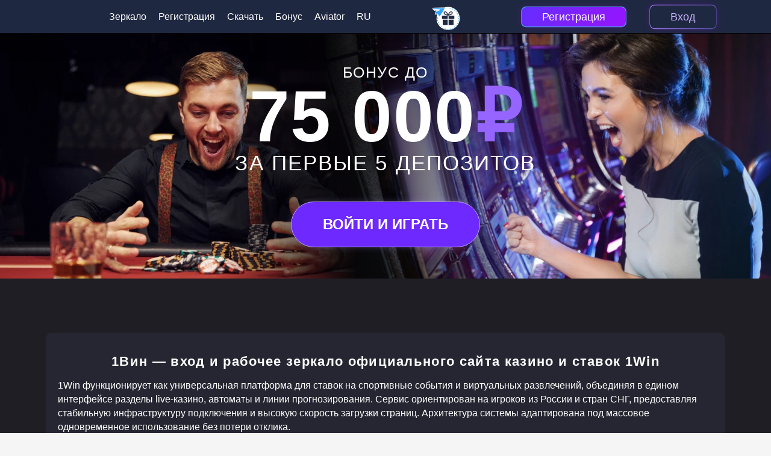

--- FILE ---
content_type: text/html; charset=UTF-8
request_url: https://apaeva-galina.ru/index.php?razdel=Portfolio&subrazdel=Publikatcii
body_size: 8532
content:
<!DOCTYPE html>
<html lang="ru">
<head>
<meta charset="UTF-8" />
<meta name="viewport" content="width=device-width, initial-scale=1.0" />



<title>1Вин — Вход и Зеркало | Официальный сайт казино и ставок 1Win</title>
<meta name="description" content="1Win — это надёжная платформа для ставок и онлайн-казино. Войдите через зеркало, зарегистрируйтесь и получите бонус. Поддержка 24/7.">


	<meta name="robots" content="index,follow,noarchive">
	<link rel="alternate" hreflang="x-default" href="https://apaeva-galina.ru/" />
	<link rel="alternate" href="https://apaeva-galina.ru/ru-ru/" hreflang="ru-RU" />
	<link rel="canonical" href="https://apaeva-galina.ru/ru-ru/" />

	<link rel='amphtml' href='https://1win-amp-payout-10.ru/'>  


<link rel="icon" href="favicon.png">
<link rel="stylesheet" href="style.css" />
</head>

<body>

<main class="mainContent">

<header class='header'>
  <div class='headerInner wrapper'>

    <div class='logo'></div>

    <nav class="menu">
      <a href="play.html" rel="noopener, noreferrer, nofollow"
          target="_blank">Зеркало</a>
      <a href="play.html" rel="noopener, noreferrer, nofollow"
          target="_blank">Регистрация</a>
      <a href="play.html" rel="noopener, noreferrer, nofollow"
          target="_blank">Скачать</a>
      <a href="play.html" rel="noopener, noreferrer, nofollow"
          target="_blank">Бонус</a>
      <a href="play.html" rel="noopener, noreferrer, nofollow"
          target="_blank">Aviator</a>
      <a href="https://apaeva-galina.ru/ru-ru/"  hreflang="ru-RU" lang="ru-RU">RU</a>
    </nav>

    <!-- Telegram -->
    <div class='tg-button-wrapper'>
      <a class='image-button telegram_casino' href="play.html" rel="noopener, noreferrer, nofollow"
          target="_blank" aria-label="telegram_casino">
        <img src='head_icon-tg.svg' alt='Image button' />
      </a>
    </div>

    <!-- Header buttons -->
    <div class='buttons'>
      <a class="btn-signup-main regButton" href="play.html" rel="noopener, noreferrer, nofollow"
          target="_blank" aria-label="Регистрация">Регистрация</a>
      <a class='btn-login-main logButton' href="play.html" rel="noopener, noreferrer, nofollow"
          target="_blank" aria-label="Вход">Вход</a>
    </div>

  </div>
</header>

<div class="mainBanner universalBanner" id="mainBanner">
  <div class="mainBannerInner">
    <div class="mainBannerText">
      <p class="textFirst">Бонус до</p>
      <p class="textSecond">75 000<span>₽</span></p>
      <p class="textThird">ЗА ПЕРВЫЕ 5 ДЕПОЗИТОВ</p>
    </div>
  </div>
  <div class="mainBannerButton">
    <a class="banner-btn" href="play.html" rel="noopener, noreferrer, nofollow"
          target="_blank" aria-label="Войти и играть">Войти и играть</a>
  </div>
</div>

<div class="content">
<div class="contentMain" itemid="/" itemscope itemtype="http://schema.org/Article">
<div class="content-block">

<meta itemprop="image" content="/logo-olimpus.svg">




<div class='mirror titleh1'>
<div class='mirror-wrapper'>




<h1>1Вин — вход и рабочее зеркало официального сайта казино и ставок 1Win</h1>

<p>
1Win функционирует как универсальная платформа для ставок на спортивные события и виртуальных развлечений, объединяя в едином интерфейсе разделы live-казино, автоматы и линии прогнозирования. Сервис ориентирован на игроков из России и стран СНГ, предоставляя стабильную инфраструктуру подключения и высокую скорость загрузки страниц. Архитектура системы адаптирована под массовое одновременное использование без потери отклика.
</p>

<p>
1Вин использует защищённые каналы передачи данных и многоуровневую систему контроля авторизации. Все персональные сведения обрабатываются по международным стандартам безопасности. Личный профиль клиента совмещает управление игровыми балансами, настройками доступа и участием в бонусных программах, позволяя контролировать активность с одного экрана независимо от используемого устройства.
</p>

<p>
1Win зеркало применяется для гарантированного доступа к сервису в ситуациях, когда основной домен временно недоступен. Полная копия сайта синхронизирована с серверной инфраструктурой в реальном времени – сохраняется функциональность личного кабинета, финансовых операций и игровых разделов. Вход выполняется под теми же учетными данными без дополнительных подтверждений.
</p>

<table class="general-table" width="100%" cellspacing="0" cellpadding="6">
  <tbody class="general-tbody">
    <tr class="general-tr"><td class="general-td">🥇 Казино</td><td class="general-td">1Win</td></tr>
    <tr class="general-tr"><td class="general-td">📆 Год основания</td><td class="general-td">2018</td></tr>
    <tr class="general-tr"><td class="general-td">✅ Лицензия</td><td class="general-td">Curacao OGL/2024/702/0419</td></tr>
    <tr class="general-tr"><td class="general-td">🎮 Всего игр</td><td class="general-td">15 140</td></tr>
    <tr class="general-tr"><td class="general-td">🎰 Провайдеры</td><td class="general-td">Playson, GameBeat, PG SOFT, BF Games, Apollo Games</td></tr>
    <tr class="general-tr"><td class="general-td">🎲 Форматы развлечений</td><td class="general-td">Слоты, TV-игры, Live-дилер, Кено, Быстрые игры</td></tr>
    <tr class="general-tr"><td class="general-td">💰 Депозит от</td><td class="general-td">650 RUB</td></tr>
    <tr class="general-tr"><td class="general-td">💸 Вывод от</td><td class="general-td">1 300 RUB</td></tr>
    <tr class="general-tr"><td class="general-td">💱 Валюты</td><td class="general-td">RUB, USD, EUR, AZN, UZS, USDT</td></tr>
    <tr class="general-tr"><td class="general-td">💳 Пополнение</td><td class="general-td">Мир, Visa, Mastercard, СБП, Tether, SberPay</td></tr>
    <tr class="general-tr"><td class="general-td">🏧 Вывод средств</td><td class="general-td">Visa, Мир, Bitcoin, Ethereum, Litecoin</td></tr>
    <tr class="general-tr"><td class="general-td">⚡ Время выплат</td><td class="general-td">3–20 часов</td></tr>
    <tr class="general-tr"><td class="general-td">📱 Мобильная версия</td><td class="general-td">Android · iOS</td></tr>
    <tr class="general-tr"><td class="general-td">🗣 Поддержка</td><td class="general-td">Русский · Английский · Турецкий</td></tr>
    <tr class="general-tr"><td class="general-td">🎁 Бонусная программа</td><td class="general-td">Активна</td></tr>
  </tbody>
</table>




<h2>1Win официальный сайт: структура сервиса и игровые разделы</h2>

<p>
1Win официальный сайт выстроен по принципу быстрого доступа к ключевым разделам платформы, включая спортивную линию, виртуальные дисциплины и интерактивные игры с живыми дилерами. Главная страница формирует персонализированный контентный поток, учитывающий последние посещённые разделы и актуальные события. Каталог развлечений объединяет сотни автоматов от международных студий и постоянно обновляется для поддержки актуальности ассортимента.
</p>

<p>
1 Вин применяет многоуровневую систему фильтрации каталога, позволяющую сортировать контент по разработчику, формату игрового процесса и техническим характеристикам. Пользователи могут создавать индивидуальные подборки, формировать списки избранного и получать рекомендации на основе собственной активности. Быстрые превью игр дают возможность предварительно знакомиться с игровыми механиками без перехода на отдельную страницу.
</p>

<p>
1Win казино размещает отдельную секцию live-развлечений, представленную столами рулетки, покера, баккары и блэкджека в формате прямых трансляций. Все игры сопровождаются HD-видео и двусторонней связью с дилерами, обеспечивая полное погружение в процесс.
</p>

<ul>
  <li>Слоты от более чем 40 лицензированных провайдеров</li>
  <li>Live-казино с профессиональными дилерами</li>
  <li>Быстрые игры и моментальные лотереи</li>
  <li>Регулярные турнирные события</li>
  <li>Персональные рекомендации</li>
</ul>

<h2>1Вин официальный сайт: система бонусов и поощрений</h2>

<p>
1Вин официальный сайт реализует многоформатную бонусную программу, ориентированную на новых и постоянных участников платформы. Приветственные пакеты активируются сразу после завершения базовой процедуры создания аккаунта и позволяют начать игру с дополнительными возможностями. Для действующих клиентов регулярно проводятся акции с розыгрышами призов и турнирными фондами.
</p>

<p>
Программа лояльности предусматривает накопление статусных баллов, открывающих персональные уровни обслуживания. Повышение рейтинга профиля обеспечивает доступ к ускоренным финансовым операциям, индивидуальным предложениям и расширенным лимитам.
</p>

<p>
Система вознаграждений учитывает всю активность клиента: ставки, игровые сессии и участие в акционных мероприятиях. На основании данных формируются персональные предложения, включая временные начисления фриспинов и кэшбэк-программы.
</p>

<ul>
  <li>Приветственные пакеты для новых клиентов</li>
  <li>VIP-статусы с повышенными привилегиями</li>
  <li>Периодические турниры и розыгрыши</li>
  <li>Cashback за игровую активность</li>
  <li>Персональные бонусные предложения</li>
</ul>

<h2>1Win регистрация и создание аккаунта</h2>

<p>
1Win регистрация выполняется через стандартизированную форму, доступную как на основном ресурсе, так и через альтернативные адреса доступа. Пользователю достаточно указать основные контактные данные и подтвердить их с помощью одноразового кода. После завершения процедуры создаётся персональный профиль с полным набором функций и доступом ко всем игровым разделам платформы.
</p>

<p>
На этапе подтверждения данных включаются механизмы защиты учётной записи, направленные на предотвращение несанкционированного доступа и финансовых операций без согласия владельца аккаунта. Дополнительная идентификация позволяет открыть расширенные лимиты на вывод средств и участие в специальных бонусных программах.
</p>

<p>
Внутренний интерфейс профиля предоставляет инструменты управления уведомлениями, лимитами активности и параметрами безопасности, обеспечивая полный контроль над использованием сервиса.
</p>




<h2>1Win вход и авторизация в личном кабинете</h2>

<p>
1Win вход выполняется через стандартную форму авторизации с указанием логина и пароля, созданных при регистрации. После подтверждения данных пользователь автоматически перенаправляется в персональный раздел, где сосредоточены все инструменты управления счётом, активными ставками и историей транзакций. Интерфейс личного кабинета оптимизирован под быстрый доступ к основным функциям вне зависимости от используемой версии сайта.
</p>

<p>
Дополнительные механизмы безопасности включают систему уведомлений о попытках входа с новых устройств и возможность включения двухфакторной аутентификации. При потере доступа предусмотрена многоступенчатая процедура восстановления через подтверждённые контактные данные, исключающая несанкционированное вмешательство в профиль клиента.
</p>

<p>
Кабинет пользователя предоставляет доступ к управлению персональными лимитами, мониторингу бонусных начислений и статусных уровней, а также изменению параметров профиля. Все действия моментально фиксируются в едином журнале операций.
</p>

<h2>1Вин войти через зеркало: альтернативный способ доступа</h2>

<p>
1Вин войти возможно также через зеркальные версии платформы, полностью повторяющие структуру основного сервиса. Данные адреса предназначены для обхода региональных блокировок и сохранения стабильного подключения без потери функционала. Все игровые разделы, платёжные инструменты и личный кабинет доступны без каких-либо ограничений.
</p>

<p>
Процедура входа через зеркало идентична стандартному формату авторизации: используются те же логин и пароль от существующего профиля. Дополнительного подтверждения либо создания нового аккаунта не требуется, а безопасность операций обеспечивается за счёт тех же протоколов, что и на основном официальном ресурсе.
</p>

<p>
Информация в профиле синхронизируется в режиме реального времени — история ставок, прогресс в бонусных программах и данные по транзакциям полностью совпадают на всех версиях площадки.
</p>

<h2>Зеркало 1Win и стабильность соединения</h2>

<p>
Зеркало 1Win создаётся для обеспечения постоянного доступа игроков к сервису в любых условиях подключения. Каждая альтернативная ссылка является официальной копией основного домена, развернутой на отдельных серверах платформы с централизованной системой безопасности.
</p>

<p>
Для подключения не требуется установка специализированного программного обеспечения или изменение параметров браузера. Достаточно перейти по актуальному адресу зеркала и выполнить стандартную авторизацию.
</p>

<p>
Все изменения функционала и обновления сервиса синхронизируются мгновенно: пользователю предоставляется точно такой же набор возможностей, как и при использовании основной версии ресурса.
</p>

<ul>
  <li>Официальные альтернативные домены</li>
  <li>Мгновенная синхронизация данных профиля</li>
  <li>Полная защита финансовых операций</li>
  <li>Одинаковая скорость загрузки интерфейса</li>
  <li>Доступ с любых регионов</li>
</ul>



<h2>1Win казино: финансовые операции и платёжные способы</h2>

<p>
1Win казино использует автоматизированную систему обработки транзакций, обеспечивающую быстрое пополнение баланса и вывод средств без задержек. Поддержка ведётся через банковские карты международных платёжных систем, электронные кошельки и локальные платёжные сервисы, популярные на территории Российской Федерации. Все операции проходят через защищённые шлюзы с обязательным шифрованием данных.
</p>

<p>
Заявки на снятие средств проходят внутреннюю проверку безопасности и обрабатываются в регламентированные сроки, зависящие от выбранного метода перевода. Среднее время исполнения подтверждённых заявок соответствует стандартам отрасли и варьируется от нескольких минут до нескольких часов.
</p>

<p>
В личном кабинете доступен детальный журнал операций, где фиксируются все действия по вводу и выводу денежных средств. Пользователь имеет возможность контролировать статусы заявок в режиме реального времени без необходимости обращения в службу поддержки.
</p>

<ul>
  <li>Банковские карты Visa и MasterCard</li>
  <li>Электронные кошельки</li>
  <li>Мобильные платёжные системы</li>
  <li>Криптовалютные переводы</li>
  <li>Мгновенные внутренние транзакции</li>
</ul>

<h2>Мобильная версия и адаптация интерфейса</h2>

<p>
Мобильная версия платформы оптимизирована под смартфоны и планшеты без потери функциональности настольной версии сайта. Все игровые разделы, линии ставок и элементы управления доступны через адаптивный дизайн, который автоматически подстраивается под параметры экрана устройства.
</p>

<p>
Интерфейс поддерживает жестовое управление, быстрые переходы между разделами и оптимизированную загрузку контента при слабом интернет-соединении. Это позволяет комфортно использовать сервис в поездках и при нестабильных сетевых условиях.
</p>

<p>
Доступ с мобильных устройств осуществляется через браузер либо официальные приложения с полной синхронизацией аккаунта.
</p>

<h2>Поддержка пользователей и сопровождение</h2>

<p>
Служба сопровождения работает непрерывно и обеспечивает консультации по всем вопросам использования сервисов платформы, включая доступ к личному кабинету, игровые разделы и финансовые операции. Поддержка осуществляется через онлайн-чат, электронную почту и форму обратной связи.
</p>

<p>
Все обращения фиксируются в системе обработки запросов, что позволяет оперативно отслеживать статус диалога и получать ответы в минимальные сроки.
</p>

<p>
Дополнительно на сайте представлен справочный раздел с подробными инструкциями по основным функциям и условиям использования сервисов.
</p>



			
<p>🔄 Контент обновлён: 19.01.2026 03:29</p>
</div>
</div>



            <h2 id="часто-задаваемые-вопросы">Часто задаваемые вопросы</h2>
            <div class="faq-container">
			
			
			
 
 
<div class="faq-item">
  <input type="checkbox" class="toggle" aria-label="question">
  <p class="faq-question">Как получить рабочую ссылку для входа на платформу?</p>
  <div class="icon"></div>
  <p class="faq-answer">
    Актуальный адрес альтернативного доступа публикуется непосредственно на страницах официального ресурса и может обновляться автоматически.
  </p>
</div>

<div class="faq-item">
  <input type="checkbox" class="toggle" aria-label="question">
  <p class="faq-question">Требуется ли повторная регистрация при использовании альтернативного домена?</p>
  <div class="icon"></div>
  <p class="faq-answer">
    Нет, используется существующий аккаунт, а вход выполняется с теми же учетными данными.
  </p>
</div>

<div class="faq-item">
  <input type="checkbox" class="toggle" aria-label="question">
  <p class="faq-question">Можно ли пополнять счёт с мобильных устройств?</p>
  <div class="icon"></div>
  <p class="faq-answer">
    Да, все платёжные способы полностью поддерживаются через мобильные версии сайта и приложения.
  </p>
</div>

<div class="faq-item">
  <input type="checkbox" class="toggle" aria-label="question">
  <p class="faq-question">Как контролировать статус вывода средств?</p>
  <div class="icon"></div>
  <p class="faq-answer">
    Информация о каждой заявке отображается в журнале операций личного кабинета в реальном времени.
  </p>
</div>

<div class="faq-item">
  <input type="checkbox" class="toggle" aria-label="question">
  <p class="faq-question">Поддерживается ли вход с нескольких устройств?</p>
  <div class="icon"></div>
  <p class="faq-answer">
    Да, допускается одновременная работа профиля с разных устройств с сохранением общей синхронизации данных.
  </p>
</div>
 
					
					
					
					
                </div>

</div>
</div>
</div>

<footer class='footer'>
<div class='footerInner wrapper'>



<span class='copyright'>
Азартные развлечения представлены исключительно в ознакомительном формате. Данный ресурс не принимает ставки и не предоставляет возможности для игры на реальные денежные средства. Вся информация размещена в справочных целях. Рекомендуется придерживаться принципов ответственного подхода к игре и использовать только те средства, потеря которых не повлечёт негативных последствий.
</span>

</div>
</footer>

<script type="application/ld+json">
    {
      "@context": "http://www.schema.org",
      "@type": "BreadcrumbList",
      "itemListElement": [
        {
          "@type": "ListItem",
          "position": 1,
          "item": {
            "@type": "WebPage",
            "@id": "/",
            "name": "1WIN Casino💰"
          }
        },
        {
          "@type": "ListItem",
          "position": 2,
          "item": {
            "@type": "WebPage",
            "@id": "/#offsite",
            "name": "💰1WIN Casino🏆"
          }
        }
      ]
    }
  </script>
  <script type="application/ld+json">
    {
      "@context": "http://schema.org",
      "@type": "WebSite",
      "url": "/",
      "potentialAction": {
        "@type": "SearchAction",
        "target": "./ipv?search={search}",
        "query-input": "required name=search"
      }
    }
  </script>

<!-- BOTTOM BUTTONS -->
<div class='footer-block-btn'>
<div class='buttons'>
  <a href="play.html" rel="noopener, noreferrer, nofollow"
          target="_blank" class="btn-signup-main regButton" aria-label="Регистрация">Регистрация</a>
  <a href="play.html" rel="noopener, noreferrer, nofollow"
          target="_blank" class="btn-login-main logButton" aria-label="Вход">Вход</a>
</div>
</div>

</main>
<script defer src="https://static.cloudflareinsights.com/beacon.min.js/vcd15cbe7772f49c399c6a5babf22c1241717689176015" integrity="sha512-ZpsOmlRQV6y907TI0dKBHq9Md29nnaEIPlkf84rnaERnq6zvWvPUqr2ft8M1aS28oN72PdrCzSjY4U6VaAw1EQ==" data-cf-beacon='{"version":"2024.11.0","token":"058031890d0146238c5ff543922d38d4","r":1,"server_timing":{"name":{"cfCacheStatus":true,"cfEdge":true,"cfExtPri":true,"cfL4":true,"cfOrigin":true,"cfSpeedBrain":true},"location_startswith":null}}' crossorigin="anonymous"></script>
</body>
</html>


--- FILE ---
content_type: text/css
request_url: https://apaeva-galina.ru/style.css
body_size: 11544
content:
main .faq-container,
main .general-table,
main .wrapper,
main figure,
main h1,
main h2,
main h3,
main h4,
main h5,
main h6,
main ol,
main p,
main ul {
  max-width: 1128px;
  margin: 0 auto;
  width: 100%;
}
body,
html,
main,
main a,
table,
tbody,
td,
thead,
tr {
  font-family: Tahoma, sans-serif;
}
.cars_banner,
body {
  position: relative;
}
a,
button,
i,
input {
  transition: 0.3s;
}
*,
.info_field select {
  font-family: Poppins, sans-serif;
}
.breadcrumbs a:hover,
.mobileMenu .mobileMenuLinks a:hover,
a {
  text-decoration: none;
}
* {
  box-sizing: border-box;
  margin: 0;
  padding: 0;
  box-sizing: border-box;
}
body,
html {
  height: 100%;
}
main {
  display: flex;
  flex-direction: column;
  min-height: 100vh;
  background: #1e1e24;
}
main figcaption,
main h1,
main h2,
main h3,
main h4,
main h5,
main li,
main p,
main span {
  color: #fff;
  font-family: Tahoma, sans-serif;
}
main a {
  color: #ce50f8;
}
main a:hover {
  text-decoration: underline;
}
li b,
main p b,
p b {
  color: inherit;
}
main figure {
  margin: 0 auto 20px;
}
main p {
  font-size: 16px;
  font-weight: 400;
  line-height: 1.45;
}
main .wrapper {
  padding: 0 15px;
}
body {
  background: #f5f5f5;
  overflow-x: hidden;
  background: var(--main);
}
h1,
h2,
h3,
h4,
h5,
h6 {
  padding: 15px 0;
  color: #333;
}
h1 {
  font-size: 22px;
  font-weight: 600;
  line-height: normal;
  letter-spacing: 1.32px;
}
h2 {
  font-size: 20px;
  line-height: 24px;
}
h3 {
  font-size: 18px;
  line-height: 20px;
}
h4 {
  font-size: 16px;
  line-height: 18px;
}
h5,
h6 {
  font-size: 14px;
  line-height: 16px;
}
a,
b,
button,
figcaption,
h1,
h2,
h3,
i,
input,
label,
li,
p,
span,
td,
tr {
  color: #000;
}
.mirror ul,
p {
  padding-bottom: 20px;
}
li {
  list-style: none;
}
.menu {
  margin-left: 30px;
}
#__next {
  min-height: 100%;
  display: flex;
  flex-direction: column;
}
.cars_banner {
  height: 400px;
  background: url(cars-back.webp) center center/cover no-repeat;
  border-radius: 20px;
  margin-top: 70px;
  margin-bottom: 30px;
}
.cars_banner .cars_button {
  position: absolute;
  left: 0;
  bottom: 20px;
  width: 100%;
  display: flex;
  justify-content: center;
  align-items: center;
}
.cars_banner .cars_button button {
  border-radius: 140px;
  border: 2px solid #fff;
  width: 510px;
  display: flex;
  justify-content: center;
  align-items: center;
  height: 80px;
  background: rgba(208, 208, 208, 0.52);
  backdrop-filter: blur(12px);
  animation: 1.5s infinite pulse;
  color: #fff;
  text-align: center;
  font-family: Tahoma;
  font-size: 34px;
  font-style: normal;
  font-weight: 700;
  line-height: 32px;
}
@media screen and (max-width: 900px) {
  .cars_banner {
    height: 240px;
    background: url(cars-back-mobile.webp) center center/cover no-repeat;
  }
  .cars_banner .cars_button button {
    width: 320px;
    height: 42px;
    font-size: 24px;
  }
}
@media screen and (max-width: 370px) {
  .cars_banner {
    height: 220px;
  }
  .cars_banner .cars_button button {
    width: 280px;
  }
}
.mainBanner {
  height: 408px;
  margin-top: 55px;
  background: #060407;
  position: relative;
}
.mainBannerInner {
  display: flex;
  justify-content: center;
  align-items: center;
  height: 100%;
  overflow: hidden;
  width: 100%;
  margin: 0 auto;
  position: relative;
}
.mainBannerInner .mainBannerText {
  text-align: center;
  padding-top: 53px;
  height: 100%;
  position: relative;
  z-index: 2;
}
.mainBannerInner .mainBannerText p {
  padding-bottom: 0;
  font-family: Tahoma, sans-serif;
}
.mainBannerInner .textFirst {
  color: #fff;
  font-size: 25px;
  font-style: normal;
  font-weight: 500;
  line-height: 1;
  letter-spacing: 1.5px;
  text-transform: uppercase;
}
.mainBannerInner .textSecond,
.mainBannerInner .textSecond span {
  font-size: 120px;
  font-weight: 800;
  letter-spacing: 1.2px;
  line-height: 1;
  text-transform: uppercase;
  font-style: normal;
}
.mainBannerInner .textSecond {
  color: #fff;
  width: 100%;
}
.mainBannerInner .textSecond span {
  color: #9665ff;
}
.mainBannerInner .textThird {
  color: #fff;
  font-size: 35px;
  font-style: normal;
  font-weight: 500;
  line-height: 1;
  letter-spacing: 2.1px;
  text-transform: uppercase;
}
.mainBanner .mainBannerButton {
  position: absolute;
  bottom: 52px;
  left: 0;
  display: flex;
  justify-content: center;
  width: 100%;
  z-index: 2;
}
.mainBannerInner:after,
.mainBannerInner:before {
  width: 752px;
  height: 407px;
  position: absolute;
  content: no-open-quote;
  bottom: 0;
}
.mainBanner .mainBannerButton a,
.mainBanner .mainBannerButton button {
  font-size: 24px;
  font-style: normal;
  font-weight: 700;
  line-height: 22px;
  text-transform: uppercase;
  color: #fff;
  border-radius: 50px;
  border: 1px solid #b79ffd;
  background: #6e29ff;
  box-shadow: 0 0 12px 0 rgba(183, 159, 253, 0.26);
  padding: 26px 52px;
  transition: 0.4s;
  font-family: Tahoma, sans-serif;
}
.mainBanner .mainBannerButton button:hover {
  background: #b79ffd;
}
.mainBannerInner:before {
  left: 0;
  background: url(uploads/img/webp/left.webp) 0 0 / cover no-repeat;
}
.mainBannerInner:after {
  right: 0;
  background: url(uploads/img/webp/right.webp) 0 0 / cover no-repeat;
}
@media (max-width: 600px) {
  .mainBannerInner::before {
    left: -55px;
  }
  .mainBannerInner::after {
    right: -70px;
  }
}
.bannerEuro {
  background: url(desktop.webp) center/cover no-repeat;
  height: 200px;
  margin-bottom: 40px;
}
.bannerEuroWrapper {
  display: flex;
  align-items: center;
  justify-content: center;
  gap: 140px;
}
.bannerEuroInfo {
  display: flex;
  flex-direction: column;
  gap: 16px;
}
.bannerEuroImg img {
  width: 200px;
  height: 200px;
}
.bannerEuroInfo img {
  height: 56px;
}
.bannerEuroInfo button {
  position: relative;
  display: flex;
  flex-direction: row;
  justify-content: center;
  align-items: center;
  font-weight: 500;
  font-size: 18px;
  line-height: 22px;
  text-transform: uppercase;
  color: #fff;
  width: 400px;
  height: 48px;
  background: linear-gradient(90deg, #ffbd4d 0, #f99632 100%);
  border-radius: 39px;
  border: none;
}
.app-button button,
button {
  cursor: pointer;
  background: 0 0;
}
.bannerEuroInfo button::after {
  position: absolute;
  content: no-open-quote;
  width: 17px;
  height: 14px;
  background: url(ts.svg) 0 0 / cover no-repeat;
  right: 22%;
}
@media (max-width: 1005px) {
  .bannerEuro {
    background-position: 40%;
  }
}
@media (max-width: 800px) {
  .bannerEuro {
    padding-bottom: 12px;
    height: 100px;
  }
  .bannerEuroWrapper {
    padding-right: 8px;
    gap: 32px;
  }
  .bannerEuroInfo {
    gap: 10px;
  }
  .bannerEuroImg img {
    width: 100px;
    height: 100px;
  }
  .bannerEuroInfo img {
    width: 211px;
    height: 32px;
  }
  .bannerEuroInfo button {
    width: 220px;
    height: 32px;
  }
  .bannerEuroInfo button::after {
    right: 5%;
  }
}
.tg-block,
.tg-block_wrapper .tg-block_image img {
  height: 200px;
}
@media (max-width: 400px) {
  .mainBannerInner::before {
    left: -70px;
  }
  .mainBannerInner::after {
    right: -90px;
  }
  .bannerEuroWrapper {
    gap: 0;
  }
  .bannerEuroImg img {
    position: relative;
    left: -15px;
  }
  .bannerEuro {
    overflow: hidden;
  }
}
@media (max-width: 350px) {
  .bannerEuroImg,
  .mainBannerInner::after {
    display: none;
  }
  .bannerEuro {
    display: flex;
    justify-content: center;
    align-items: center;
    padding-bottom: 0;
  }
}
.tg-button-wrapper {
  margin-right: 60px;
}
.tg-block {
  background: #03010f;
  display: flex;
  justify-content: center;
  margin-bottom: 40px;
  margin-top: 20px;
  overflow: hidden;
  position: relative;
}
.tg-block_wrapper {
  display: flex;
  align-items: center;
  justify-content: center;
  gap: 30px;
  padding: 0 15px;
  position: relative;
}
.tg-block_wrapper .tg-block_image {
  position: absolute;
  z-index: 2;
  left: -95%;
}
.tg-block_wrapper .tg-block_text {
  height: 100%;
  display: flex;
  flex-direction: column;
  justify-content: center;
  z-index: 2;
  position: relative;
  right: -20%;
}
.tg-block_wrapper .tg-block_text .text-title {
  color: #fff;
  font-size: 26px;
  font-weight: 700;
  line-height: 28px;
  text-transform: uppercase;
  width: 100%;
}
.tg-block_wrapper .tg-block_text a,
.tg-block_wrapper .tg-block_text button {
  background: linear-gradient(90deg, #ffbd4d 0, #f99632 100%);
  border-radius: 42px;
  color: #fff;
  font-family: Roboto, sans-serif;
  width: 400px;
  padding: 18px 24px;
  border: none;
  font-size: 18px;
  font-weight: 700;
  cursor: pointer;
}
.tg-block_wrapper .tg-block_text a {
  text-align: center;
}
.tg-block_wrapper .tg-block_text button:hover {
  background: #f6a14d;
  transition: 1s;
}
@media screen and (max-width: 1200px) {
  .tg-block,
  .tg-block_wrapper .tg-block_image img {
    height: 120px;
  }
  .tg-block_wrapper {
    gap: 0;
  }
  .tg-block_wrapper .tg-block_text .text-title {
    font-size: 18px;
    line-height: 18px;
    padding-bottom: 8px;
  }
  .tg-block_wrapper .tg-block_text a,
  .tg-block_wrapper .tg-block_text button {
    width: 100%;
    max-width: 208px;
    padding: 12px 24px;
  }
}
@media screen and (max-width: 480px) {
  .tg-block_wrapper .tg-block_image {
    left: -89%;
  }
  .tg-block_wrapper .tg-block_text {
    right: -38%;
  }
  .tg-block_wrapper .tg-block_text .text-title {
    font-size: 15px;
  }
}
@media screen and (max-width: 389px) {
  .tg-block_wrapper .tg-block_image {
    left: -33%;
  }
  .tg-block_wrapper {
    width: 100%;
  }
  .tg-block_wrapper .tg-block_text {
    width: 100%;
    display: flex;
    justify-content: center;
    flex-direction: column;
    right: -58px;
  }
  .tg-block_wrapper .tg-block_text .text-title {
    text-align: center;
  }
  .tg-block_wrapper .tg-block_text a,
  .tg-block_wrapper .tg-block_text button {
    display: block;
    margin: 0 auto;
  }
}
@media screen and (max-width: 358px) {
  .tg-block_wrapper .tg-block_image {
    display: none;
  }
  .tg-block_wrapper .tg-block_text {
    right: 0;
  }
}
.app-button {
  position: relative;
  border-radius: 80px;
  background: linear-gradient(267.05deg, #089e4e 0, #31bc69 99.28%);
  display: flex;
  align-items: center;
  width: 420px;
  margin: 0 auto 20px;
  padding: 15px 40px;
  justify-content: space-between;
}
.app-button button {
  position: absolute;
  top: 0;
  left: 0;
  width: 100%;
  height: 100%;
  border: none;
}
.app-button:hover {
  background: linear-gradient(267.05deg, #089e4e 0, #089e4e 99.28%);
}
.content .content-block,
.general-table .general-tr {
  background: rgba(0, 0, 0, 0);
}
.app-button .app-button-text {
  display: flex;
  flex-wrap: wrap;
  width: calc(100% - 58px);
}
.app-button .app_icon {
  width: 38px;
}
.app-button img {
  width: 38px;
  height: 41px;
}
.app-button .top_text {
  font-size: 26px;
  line-height: 26px;
  font-weight: 700;
  color: #fff;
  padding-bottom: 0;
}
.app-button .app_bottom {
  width: 100%;
  display: flex;
  margin-top: 5px;
}
.app-button .app_bottom img {
  width: 50px;
  height: 20px;
  background: #1f2841;
  padding: 2px 2px 4px;
  border-radius: 10px;
}
.app-button .app_bottom span {
  color: #084826;
  font-size: 14px;
  line-height: 14px;
  padding-right: 5px;
  padding-bottom: 0;
  padding-top: 5px;
}
.cupon-banner {
  margin: 10px auto;
  width: 518px;
  height: 174px;
  background: url(uploads/img/webp/cupon.webp) no-repeat;
  display: flex;
  max-width: 100%;
  overflow: hidden;
}
.content-side,
.logo-side {
  height: inherit;
  display: flex;
}
.logo-side {
  width: 150px;
  align-items: center;
  justify-content: center;
}
.content-side {
  width: 370px;
  flex-direction: column;
  align-items: center;
  justify-content: center;
  gap: 20px;
  padding: 0 25px;
}
.content-side__title {
  color: #fff;
  text-align: center;
  font-family: Verdana;
  font-size: 28px;
  font-style: normal;
  font-weight: 700;
  line-height: 30px;
}
.content-side__promocode,
.loginPage form label,
.pages_item_moves {
  display: flex;
}
.content-side__promocode-copy {
  color: #fff;
  text-align: center;
  font-family: Verdana;
  font-size: 18px;
  font-style: normal;
  font-weight: 400;
  line-height: 24px;
  padding: 12px 16px;
  border: 1px solid #a78cff;
  border-radius: 16px 0 0 16px;
}
.content-side__promocode-button {
  border-radius: 0 13px 13px 0;
  background: #a78cff;
  padding: 12px 16px;
  cursor: pointer;
}
@media screen and (max-width: 560px) {
  .cupon-banner {
    background-size: contain;
    width: 320px;
    height: 108px;
  }
  .logo-side {
    width: 94px;
  }
  .logo-side img {
    width: 34px;
    height: 73px;
  }
  .content-side {
    width: 234px;
    gap: 5px;
  }
  .content-side__title {
    color: #fff;
    text-align: center;
    font-family: Verdana;
    font-size: 16px;
    font-style: normal;
    font-weight: 700;
    line-height: 18px;
  }
  .content-side__promocode-button,
  .content-side__promocode-copy {
    color: #fff;
    text-align: center;
    font-family: Verdana;
    font-size: 14px;
    font-style: normal;
    line-height: 18px;
    padding: 4px 8px;
  }
  .content-side__promocode {
    flex-direction: column;
  }
  .content-side__promocode-copy {
    font-weight: 400;
    border-radius: 16px 16px 0 0;
  }
  .content-side__promocode-button {
    font-weight: 700;
    border-radius: 0 0 13px 13px;
  }
}
.banner-ny-button,
.banner-ny-date,
.banner-ny-text,
button,
input {
  font-family: Tahoma, sans-serif;
}
@media screen and (max-width: 320px) {
  .cupon-banner {
    width: 310px;
    height: 103px;
  }
}
.content {
  position: relative;
  flex-grow: 1;
  padding-top: 60px;
}
.content .content-block {
  margin-bottom: 20px;
  border-radius: 20px;
}
.content .general-ol {
  display: flex;
  justify-content: space-between;
  flex-wrap: wrap;
  margin-bottom: 20px;
  counter-reset: counter-ol;
  padding-left: 20px;
}
.buttons,
.content .general-ol li::before,
.header_admin,
.header_logo,
.pages_item .details {
  display: flex;
  align-items: center;
}
.content .general-ol li {
  position: relative;
  padding-left: 0;
  margin-bottom: 10px;
  width: 48%;
  counter-increment: counter-ol;
}
.content .general-ol li::before {
  position: absolute;
  content: counter(counter-ol) ".";
  justify-content: center;
  width: 26px;
  height: 26px;
  color: #fff;
  border-radius: 50%;
  top: 2px;
  left: -26px;
}
.content .general-ul {
  display: flex;
  justify-content: space-between;
  flex-wrap: wrap;
  margin-bottom: 20px;
}
.content .general-ul li {
  position: relative;
  padding-bottom: 10px;
  padding-left: 15px;
  width: 48%;
}
.columns p,
.content .faq-answer .general-ol li,
.content .faq-answer .general-ul li {
  width: 100%;
}
.content .general-ul li::before {
  content: no-open-quote;
  position: absolute;
  width: 5px;
  height: 5px;
  left: 0;
  top: 10px;
  background-color: #fff;
  border-radius: 50%;
}
.pageError {
  min-height: calc(100vh - 70px);
}
.general-image,
.imgWrap,
.sidebar span,
img {
  display: block;
}
.imgWrap {
  position: relative;
}
figure {
  margin-bottom: 20px;
  text-align: center;
}
figure span {
  height: 50%;
  width: 100%;
  position: absolute;
  left: 0;
  top: -50%;
}
figcaption {
  color: #888;
  font-size: 14px;
}
a,
b,
button,
figcaption,
h1,
h2,
h3,
h4,
h5,
h6,
i,
input,
label,
li,
p,
span,
td,
tr {
  color: var(--text);
}
.general-image {
  border-radius: 15px;
  max-height: 500px;
  width: auto;
  height: auto;
  margin: 0 auto 10px;
}
.general-image.vertical {
  max-height: 500px;
  max-width: 70%;
}
.general-image.horizontal {
  max-width: 100%;
}
.general-table {
  margin-bottom: 20px;
  border-collapse: collapse;
  overflow: hidden;
  text-align: center;
  font-size: 14px;
  line-height: 18px;
}
.general-table .general-tr .general-td {
  padding: 10px;
  text-align: center;
  color: #fff;
  border: 1px solid rgba(251, 251, 251, 0.1);
}
.faq-container .faq-item {
  margin: 0 auto 20px;
  position: relative;
  min-height: 30px;
  border-bottom: 1px solid #fff;
}
.faq-container .faq-item:last-child {
  border-bottom: none;
}
.faq-container .faq-item:hover .icon::after,
.faq-container .faq-item:hover .icon::before,
.faq-container .toggle:checked ~ .icon::after,
.faq-container .toggle:checked ~ .icon::before {
  background: #63b0e8;
}
.faq-container .faq-item:hover {
  border-color: #63b0e8;
}
.faq-container .faq-item:hover .faq-question,
.faq-container .toggle:checked ~ .faq-question {
  color: #63b0e8;
}
.faq-container .faq-question {
  padding-bottom: 0;
  font-weight: 600;
  font-size: 18px;
  line-height: 24px;
}
.faq-container .faq-answer {
  padding: 10px 40px 10px 0;
  height: 0;
  overflow: hidden;
  z-index: -1;
  position: relative;
  opacity: 0;
  transition: 0.4s;
}
.faq-container .icon {
  height: 18px;
  position: absolute;
  width: 18px;
  right: 10px;
  top: 11px;
  z-index: 2;
}
.faq-container .icon::after,
.faq-container .icon::before {
  background: #63b0e8;
  content: no-open-quote;
  height: 4px;
  right: 0;
  position: absolute;
  top: 0;
  width: 18px;
  transition: transform 0.5s;
}
.faq-container .toggle {
  width: 100%;
  height: 100%;
  margin: 0;
  opacity: 0;
  cursor: pointer;
  position: absolute;
  top: 0;
  z-index: 3;
}
.faq-container .toggle:not(:checked) ~ .icon:before {
  transform: rotate(180deg);
}
.faq-container .toggle:not(:checked) ~ .icon:after {
  transform: rotate(90deg);
}
.faq-container .toggle:checked ~ .faq-answer {
  height: auto;
  opacity: 1;
  z-index: 2;
}
.columns {
  display: flex;
  align-items: center;
  justify-content: space-between;
}
.columns .column {
  width: 48%;
}
.columns .column-header {
  padding-top: 0;
  text-align: left;
}
.columns .column-p {
  position: relative;
  margin-left: 15px;
  padding-left: 25px;
}
.columns .column-p::before {
  content: no-open-quote;
  position: absolute;
  width: 20px;
  height: 20px;
  background-image: url(list.svg);
  background-repeat: no-repeat;
  background-size: cover;
  left: 0;
  top: 8px;
}
.table_of_contents {
  margin: 19px 0;
}
.overlay[hidden],
.table_of_contents .toggle {
  display: none;
}
.table_of_contents .lbl-toggle {
  display: inline-block;
  font-weight: 600;
  font-size: 15px;
  text-transform: uppercase;
  text-align: center;
  padding: 10px;
  color: #fff;
  background: #8d53e9;
  cursor: pointer;
  border-radius: 7px;
  transition: 0.25s ease-out;
}
.content404Page.wrapper,
.contentMap {
  background: #205685;
  width: 100%;
  display: flex;
  height: 100vh;
}
.table_of_contents .lbl-toggle:hover {
  background: #08f;
}
.table_of_contents .toggle:checked + .lbl-toggle {
  border-bottom-right-radius: 0;
  border-bottom-left-radius: 0;
}
.table_of_contents .table_box {
  max-height: 0;
  overflow: hidden;
  transition: max-height 0.25s ease-in-out;
  display: flex;
  width: 100%;
  max-width: 500px;
  flex-direction: column;
}
.table_of_contents .toggle:checked + .lbl-toggle + div {
  max-height: 1000px;
  border: 1px solid #8d53e9;
  padding: 20px;
  margin-top: 12px;
  border-radius: 8px;
}
.table_of_contents .table_link {
  position: relative;
  padding-left: 15px;
  font-size: 16px;
  line-height: 1.8;
}
.table_of_contents .table_link::before {
  content: no-open-quote;
  position: absolute;
  width: 8px;
  height: 8px;
  top: 32%;
  left: 0;
  background: #08f;
  border-radius: 50%;
  transition: 0.25s ease-out;
}
.table_of_contents .table_link:hover {
  color: #08f;
}
.content404Page.wrapper {
  justify-content: center;
  align-items: center;
  max-width: 100%;
}
.content404Page.wrapper .content404 {
  display: flex;
  flex-direction: column;
  width: 280px;
}
.content404Page.wrapper .content404 img,
.footer .footerInner .dmca-badge img {
  display: block;
  margin: 0 auto;
}
.cardList .cardItem .remove span,
.content404Page.wrapper .content404 h1,
.sidebar a.active i,
.sidebar a:hover i,
.sidebar a:hover span {
  color: #fff;
}
.content404Page.wrapper .content404 button {
  display: inline-block;
  background: #fff;
  padding: 5px 15px;
  border-radius: 5px;
  font-size: 18px;
  line-height: 28px;
  color: #000;
}
.content404Page.wrapper .content404 button:hover {
  background: #92c637;
}
.contentMap {
  flex-direction: column;
  justify-content: center;
  align-items: center;
  max-width: 100%;
}
.contentMap h1 {
  text-align: left;
  color: #fff;
  margin-bottom: 64px;
}
.contentMap .sitemapLinks {
  display: flex;
  justify-content: center;
  flex-wrap: wrap;
  max-width: 640px;
}
.contentMap .sitemapLinks a {
  display: inline-block;
  color: #fff;
  margin: 0 auto 12px;
  position: relative;
}
.contentMap .sitemapLinks a:before {
  position: absolute;
  left: -16px;
  top: calc(50% - 4px);
  content: no-open-quote;
  width: 8px;
  height: 8px;
  background: #fff;
  border-radius: 50%;
}
.contentMap .sitemapLinks a:hover {
  color: #92c637;
}
.img-overlay {
  position: fixed;
  top: 0;
  bottom: 0;
  left: 0;
  right: 0;
  background: rgba(0, 0, 0, 0.7);
  transition: opacity 0.5s;
  visibility: hidden;
  opacity: 0;
  z-index: 1;
  display: flex;
  align-items: center;
  justify-content: center;
}
.h2 button,
.h2 button i,
.quote,
.sidebar,
.sidebar a {
  position: relative;
}
.button-block,
.quote::after {
  background-repeat: no-repeat;
  background-size: cover;
}
.img-overlay:target {
  visibility: visible;
  opacity: 1;
}
.img-overlay .img-popup {
  margin: 70px auto;
  padding: 20px;
  border-radius: 5px;
  width: 100%;
  position: relative;
  transition: 5s ease-in-out;
}
.img-overlay .img-popup.horizontal {
  aspect-ratio: 1/0.2;
}
.img-overlay .img-popup.vartical {
  aspect-ratio: 0.5/1;
}
.button-block {
  padding: 24px;
  text-align: center;
  margin: 40px 0;
  background-image: url(uploads/img/button_block_bg.webp);
}
.button-block button {
  padding: 18px 60px;
  font-size: 20px;
  font-weight: 700;
  line-height: 22px;
  text-transform: uppercase;
  color: #fff;
  border-radius: 50px;
  background: linear-gradient(125deg, #ffbf2d 0, #ff9314 100%);
  box-shadow: 0 0 12px 0 rgba(255, 92, 0, 0.26);
}
.banner .info button:hover,
.button-block button:hover {
  background: linear-gradient(135deg, #f69401 0, #ff7c01 100%);
  box-shadow: 0 0 12px 0 rgba(255, 92, 0, 0.26),
    0 0 18px 0 rgba(255, 46, 0, 0.7);
}
.quote {
  margin: 30px auto 40px;
  width: 98%;
  max-width: 600px;
  border-radius: 12px;
  background: #1f2841;
}
.quote p {
  padding: 40px 40px 20px;
  width: 100%;
  font-size: 14px;
  line-height: 18px;
}
.header_admin img,
.header_logo img {
  width: 40px;
  margin-right: 10px;
}
.quote::after {
  position: absolute;
  content: no-open-quote;
  width: 60px;
  height: 60px;
  background-image: url(quote-icon.svg);
  left: 45%;
  top: -30px;
}
.quote.quote__contact::after {
  background-image: url(_next/static/media/contacts-icon.svg.html);
}
@media screen and (min-width: 1250px) {
  .buttons .logButton:active,
  .buttons .logButton:hover {
    background: linear-gradient(125deg, #2a295c 0, #6a1db9 100%);
    box-shadow: 0 0 12px 0 rgba(173, 0, 255, 0.26);
  }
  .buttons .regButton:active,
  .buttons .regButton:hover {
    background: linear-gradient(125deg, #3f0ad7 0, #ad00ff 100%);
    box-shadow: 0 0 12px 0 rgba(173, 0, 255, 0.26);
  }
}
.sidebar,
header {
  padding: 20px 0;
}
button,
input {
  border: none;
  box-shadow: none;
}
input {
  outline: 0;
}
a,
li,
p,
span {
  font-size: 16px;
  line-height: 28px;
}
h1,
h2,
h3,
h4,
h5,
h6 {
  text-align: center;
}
img {
  max-width: 100%;
}
i {
  font-style: normal;
}
.wrapper {
  width: 95%;
  max-width: 1200px;
  margin: 0 auto;
}
.h2,
.info_field,
.navigation_item {
  margin-bottom: 20px;
}
.h2 {
  display: flex;
  align-items: center;
}
.h2 button {
  border-radius: var(--block-border-radius);
  padding: 10px;
  background: var(--color-primary);
  color: #fff;
}
.buttonAdmin:hover,
.h2 button:hover,
.loginPage button:hover,
.navigation_item:hover {
  background: var(--color-secondary);
}
.main_content .info,
.sidebar {
  background: var(--light-back);
}
.h2 button i {
  color: #fff;
  font-size: 18px;
  padding-right: 5px;
  top: 2px;
}
.h2 h2 {
  margin-left: 280px;
  margin-bottom: 0;
}
:root {
  --main: #f5f5f5;
  --text: #000;
  --light-back: #fff;
  --block-border-radius: 10px;
  --color-primary: #4d8ab9;
  --color-secondary: #376c97;
}
.main_content .info,
.navigation_item,
.sidebar {
  border-radius: var(--block-border-radius);
}
.buttonsParent,
.header_top,
.main_content,
.navigation_list {
  display: flex;
  justify-content: space-between;
}
.header_logo span {
  font-size: 20px;
}
.header_admin img {
  height: 40px;
  border-radius: 50%;
}
.header_admin span {
  font-size: 14px;
}
.sidebar {
  width: 220px;
  min-height: 80vh;
}
.sidebar span {
  font-size: 12px;
}
.sidebar .material-icons {
  font-size: 24px;
  margin-right: 12px;
}
.sidebar a {
  display: flex;
  width: 100%;
  align-items: center;
  padding: 10px 15px;
}
.navigation_item a,
.navigation_item i {
  color: #fff;
  display: block;
  text-align: center;
}
.sidebar a.active,
.sidebar a:hover {
  background: var(--color-primary);
  color: #fff;
}
.sidebar a i {
  color: var(--text);
  font-size: 18px;
  padding-right: 8px;
}
.sidebar .year {
  position: absolute;
  bottom: 20px;
}
.main_content .info {
  width: calc(100% - 240px);
}
.main_content .info h2 {
  font-size: 24px;
  line-height: 32px;
  margin-bottom: 40px;
}
.info_content {
  padding: 30px;
}
.navigation_item {
  background: var(--color-primary);
  display: flex;
  justify-content: center;
  align-items: center;
  width: 20%;
}
.navigation_item i {
  font-size: 40px;
  padding-bottom: 20px;
}
.navigation_item a {
  font-size: 22px;
  width: 100%;
  height: 100%;
  padding: 30px;
}
.info_field {
  display: flex;
}
.info_field span {
  background: #eee;
  font-size: 15px;
  padding: 5px 10px;
  width: 25%;
  border-radius: var(--block-border-radius) 0 0 var(--block-border-radius);
}
.info_field input {
  border: 1px solid #eee;
  padding: 5px 10px;
  width: 75%;
  border-radius: 0 var(--block-border-radius) var(--block-border-radius) 0;
}
.info_field input::placeholder {
  color: var(--text);
  opacity: 1;
  font-size: 16px;
}
.info_field select {
  border-radius: 0 var(--block-border-radius) var(--block-border-radius) 0;
  border: 1px solid #eee;
  padding: 5px 10px;
  background: #fff;
  font-size: 15px;
  color: var(--text);
}
.pages_item {
  padding: 10px 10px 10px 0;
  border-bottom: 1px solid #eee;
  display: flex;
  align-items: center;
}
.pages_item h3 {
  text-align: left;
  font-size: 16px;
  position: relative;
  margin: 0 12px;
}
.pages_item img {
  width: 40px;
  flex: 0 0 auto;
  height: 40px;
}
.pages_item_moves i {
  color: #b7b7b7;
  font-size: 14px;
  padding-right: 5px;
}
.pages_item .details:hover,
.pages_item .details:hover i {
  color: var(--color-primary);
}
.pages_item .delete:hover,
.pages_item .delete:hover i {
  color: #f80505;
}
.pageKey {
  margin-left: 12px;
  padding: 10px;
  border: 1px solid #ccc;
  border-radius: 4px;
}
.pages_bound {
  margin-left: 30px;
  padding: 20px 0;
}
.pages_bound_item a {
  text-align: left;
  font-size: 14px;
  padding-left: 25px;
  position: relative;
}
.pages_bound_item a:before {
  content: no-open-quote;
  width: 20px;
  height: 20px;
  position: absolute;
  top: 0;
  left: 0;
  background: url(_next/static/media/England-flag.5d086557.png.html) 0 0 / cover
    no-repeat;
  border-radius: 50%;
}
.category_item a:hover,
.pages_bound_item a:hover {
  color: var(--color-secondary);
}
.category_item {
  padding: 10px 10px 10px 0;
  border-bottom: 1px solid #eee;
}
.category_item a {
  text-align: left;
  font-size: 16px;
}
.loginPage {
  height: 100vh;
  display: flex;
  align-items: center;
  justify-content: center;
}
.contentSidebar .appImg,
.loginPage .header_logo,
.loginPage .loginButton {
  display: flex;
  justify-content: center;
}
.loginPage form {
  padding: 30px;
  background: var(--light-back);
  border-radius: var(--block-border-radius);
  width: 100%;
  max-width: 400px;
}
.loginPage form div {
  margin-bottom: 15px;
}
.loginPage label span {
  background: #eee;
  font-size: 17px;
  padding: 5px 10px;
  border-radius: var(--block-border-radius) 0 0 var(--block-border-radius);
  width: 25%;
}
.loginPage label input {
  border: 1px solid #eee;
  padding: 5px 10px;
  width: 75%;
  border-radius: 0 var(--block-border-radius) var(--block-border-radius) 0;
  font-size: 17px;
  background: var(--light-back);
}
.buttonAdmin,
.loginPage button {
  background: var(--color-primary);
  color: #fff;
  font-size: 18px;
  border-radius: var(--block-border-radius);
  padding: 10px 25px;
  text-transform: uppercase;
}
.buttonDelete {
  background: #eee;
  font-size: 16px;
  border-radius: var(--block-border-radius);
  padding: 10px 15px;
}
.buttonDelete:hover {
  background: #e10404;
  color: #fff;
}
.cardList {
  display: flex;
  align-items: center;
  flex-wrap: wrap;
}
.cardList .cardItem {
  margin: 16px 0 0;
  padding: 10px;
  border: 1px solid #eee;
  border-radius: 4px;
  cursor: -webkit-grab;
  cursor: grab;
  position: relative;
  width: 100%;
}
.cardList .menuName,
.cardList button.addItem {
  margin-top: 16px;
  width: 100%;
}
.buttons .logButton,
.buttons .regButton {
  box-shadow: 0 0 12px 0 rgba(173, 0, 255, 0.26);
  padding: 5px 34px;
  font-size: 18px;
  transition: 0.3s ease-in-out;
}
.cardList .cardItem h3 {
  padding: 0 0 10px;
  text-align: left;
  font-size: 16px;
}
.cardList .cardItem .remove {
  position: absolute;
  cursor: pointer;
  right: 16px;
  top: 8px;
  font-size: 24px;
  background: red;
  border-radius: 50%;
  width: 24px;
  height: 24px;
  display: flex;
  justify-content: center;
  align-items: center;
}
.buttons .logButton::after,
.buttons .regButton::after {
  top: -1px;
  left: 0;
  height: 105%;
  transform: scale(1.01);
  position: absolute;
  z-index: -1;
  content: no-open-quote;
}
.cardList button.addItem {
  height: 100px;
  background: #eee;
  display: flex;
  align-items: center;
  justify-content: center;
}
.cardList button.addItem span {
  font-size: 32px;
  color: #333;
}
.cardList .cardItem .input {
  margin-bottom: 12px;
  display: flex;
  justify-content: space-between;
  align-items: center;
}
.cardList .cardItem input {
  width: calc(100% - 120px);
  background: #eee;
  padding: 10px;
  flex-grow: 0.9;
}
.cardList .cardItem .input span {
  width: 120px;
  font-size: 15px;
}
.cardList .select {
  width: 100%;
  display: flex;
}
.cardList .select div {
  margin-right: 15px;
}
.cardList .select div input {
  margin-right: 5px;
}
.saveButton {
  width: 100%;
  margin: 20px 0;
  display: flex;
  justify-content: flex-end;
}
.cardList .menuName input {
  border: 1px solid #eee;
  padding: 10px;
  width: 500px;
  border-radius: var(--block-border-radius);
}
.aviatorBanner {
  margin-top: 15px;
  width: 100%;
  background-repeat: no-repeat;
  background-size: cover;
  background-position: center;
}
.aviatorBannerWrapper {
  display: flex;
  flex-direction: column;
  align-items: center;
  justify-content: center;
  gap: 40px;
  height: 100%;
}
.aviatorBannerWrapper img {
  height: 110px;
}
.aviatorBannerWrapper button {
  padding: 26px 52px;
  color: #b93430;
  font-family: Roboto;
  font-size: 32px;
  font-weight: 700;
  line-height: 22px;
  text-transform: uppercase;
  border-radius: 50px;
  background: #fff;
  box-shadow: 0 0 12px 0 rgba(255, 92, 0, 0.26), 0 0 30px 0 #c43c2e;
  transition: 0.3s ease-in-out;
}
.aviatorBannerWrapper button:active,
.aviatorBannerWrapper button:hover {
  color: #fff;
  background: linear-gradient(219deg, #ff6868 0, #ff8484 100%);
}
.footer {
  background: #1f2841;
  box-shadow: 0 0 50px 5px rgba(0, 0, 0, 0.1);
  padding: 20px 0;
}
.footer .footerInner {
  display: block;
  text-align: center;
}
.footer .footerInner .dmca-badge {
  display: block;
  margin-top: 4px;
  margin-bottom: 8px;
}
.footer .footerInner .copyright {
  color: #fff;
  font-size: 15px;
  display: flex;
  justify-content: center;
  flex-direction: column;
  padding-top: 15px;
}
.footerMenu {
  width: 96%;
  max-width: 1128px;
  margin: 0 auto;
  padding: 0 15px 15px;
  display: flex;
  justify-content: space-between;
  align-items: flex-start;
  gap: 10px;
  border-bottom: 1px solid rgba(255, 255, 255, 0.25);
  flex-wrap: wrap;
}
.footerMenu a {
  font-size: 14px;
  line-height: 20px;
}
.footer .footerInner .copyright span {
  color: #fff;
  font-size: 13px;
  line-height: 18px;
  padding-bottom: 0;
}
.footer .scrollTop {
  background: linear-gradient(125deg, #642dff 0, #9814ff 100%);
  box-shadow: 0 0 12px 0 rgba(173, 0, 255, 0.26);
  width: 30px;
  height: 30px;
  display: flex;
  justify-content: center;
  align-items: center;
  position: fixed;
  bottom: 70px;
  right: 20px;
  opacity: 0;
  cursor: pointer;
  border-radius: 50%;
  z-index: 5;
}
.footer .scrollTop.pam_content {
  opacity: 1;
}
.footer-block-btn {
  z-index: 4;
  position: fixed;
  right: 0;
  bottom: -1px;
  left: 0;
  height: 82px;
  padding-right: 10px;
  padding-left: 10px;
  background: #fff;
  box-shadow: 0 -4px 12px 0 rgba(37, 38, 41, 0.1);
  display: none;
  justify-content: center;
  align-items: center;
}
.footer-block-btn .buttons {
  display: flex;
  gap: 10px;
}
.image-button {
  margin-right: -40px;
  margin-top: 8px;
}
.header .headerInner .logo a,
a.image-button {
  display: block;
}
@media (max-width: 767px) {
  .footer-block-btn {
    display: flex;
  }
}
@media (max-width: 1100px) {
  .footerMenu {
    flex-direction: column;
  }
}
.header {
  background: #1f2841;
  box-shadow: 0 0 50px 5px rgba(0, 0, 0, 0.1);
  height: 55px;
  position: fixed;
  top: 0;
  left: 0;
  width: 100%;
  z-index: 10;
  padding: 0;
}
.header .headerInner {
  display: flex;
  justify-content: space-between;
  align-items: center;
  height: 100%;
}
.header .headerInner .logo .ampLogo {
  position: relative;
}
.header .headerInner .logo .ampLogo button {
  position: absolute;
  left: 0;
  top: 0;
  width: 100%;
  height: 100%;
}
.header .headerInner .menu a {
  margin-right: 16px;
  color: #fff;
  font-size: 16px;
  font-weight: 500;
  line-height: normal;
  position: relative;
  left: -20px;
}
.header .headerInner .menu a:last-child {
  margin-right: 0;
}
.header .headerInner .menu a:hover {
  color: #65a9ff;
  text-decoration: none;
}
.header .headerInner .menu a.active,
.mobileMenu .mobileMenuLinks a.active {
  color: #65a9ff;
}
.buttons .logButton {
  position: relative;
  border-radius: 8px;
  color: #c7b1ff;
  background: #1f2841;
}
.buttons .logButton::after {
  width: 100%;
  background: linear-gradient(125deg, #b18cff 0, rgba(88, 136, 206, 0.6) 100%);
  border-radius: 8px;
}
.buttons .regButton {
  position: relative;
  margin-right: 40px;
  font-weight: 500;
  line-height: 22px;
  border-radius: 8px;
  background: linear-gradient(125deg, #642dff 0, #9814ff 100%);
  color: #fff;
}
.buttons .regButton::after {
  width: 100%;
  background: linear-gradient(125deg, #40b0ee 0, #40b0ee 100%);
  border-radius: 8px;
}
@media screen and (min-width: 1024px) {
  .aviatorBanner {
    height: 408px;
    background-image: url(aviator_bg1024.webp);
  }
}
.contentSidebar {
  width: 350px;
  height: 540px;
  position: -webkit-sticky;
  position: sticky;
  right: 0;
  top: 100px;
  padding: 20px;
  background: #1b243a;
  border-radius: 15px;
}
.contentSidebar .appName {
  font-size: 20px;
  font-weight: 700;
  text-align: center;
  color: #fff;
}
.contentSidebar .appItem {
  display: flex;
  justify-content: space-between;
  align-items: center;
  border-radius: 15px;
  padding: 10px;
  margin: 10px 0;
  position: relative;
}
.contentSidebar .appItem button {
  position: absolute;
  width: 100%;
  height: 100%;
  top: 0;
  left: 0;
}
.contentSidebar .appItem .appInfo {
  width: calc(100% - 40px);
}
.contentSidebar .appItem .appInfoTitle {
  font-size: 15px;
  line-height: 20px;
  color: #fff;
  display: block;
}
.contentSidebar .appItem .appInfoSubtitle {
  font-size: 13px;
  color: #fff;
  line-height: 20px;
  display: block;
}
.contentSidebar .appItem:nth-child(1n) {
  background: #8d53e9;
}
.contentSidebar .appItem:nth-child(1n):hover {
  background: #712cde;
}
.contentSidebar .appItem:nth-child(2n) {
  background: #00b7ff;
}
.contentSidebar .appItem:nth-child(2n):hover {
  background: #2ca0ce;
}
.burger {
  display: none;
  position: relative;
}
.mobileMenu {
  position: fixed;
  top: 0;
  right: 0;
  display: block;
  z-index: 5;
  background: linear-gradient(135deg, #272638 0, #1e1e24 100%);
  width: 100%;
  min-height: 100vh;
  padding: 10px;
  transition: right 0.8s;
}
.mobileMenu .buttons {
  display: block;
  margin-top: 32px;
}
.mobileMenu .buttons button {
  display: block;
  margin: 0 auto 12px;
  width: 50%;
}
.mobileMenu[hidden] {
  right: -200%;
}
.mobileMenu .mobileMenuTop {
  display: flex;
  align-items: center;
  justify-content: space-between;
  margin-bottom: 75px;
}
.mobileMenu .mobileMenuLinks {
  display: flex;
  flex-direction: column;
  gap: 26px;
}
.mobileMenu .mobileMenuLinks a {
  color: #fff;
  font-size: 20px;
  text-align: center;
  font-weight: 700;
  line-height: 22px;
  text-transform: uppercase;
}
.overlay {
  position: absolute;
  top: 0;
  left: 0;
  width: 100%;
  height: 100vh;
  background: rgba(0, 0, 0, 0.5);
  z-index: 1;
  display: block;
}
.bannerApp,
.bannerApp .bannerAppBtns button::before,
.breadcrumbs a:after {
  background-repeat: no-repeat;
  background-size: cover;
}
.breadcrumbs {
  display: flex;
  align-items: center;
  padding-top: 25px;
  overflow-x: hidden;
}
.breadcrumbs a {
  color: #eee;
  font-size: 14px;
}
.breadcrumbs .last {
  position: relative;
  margin-left: 10px;
  font-size: 14px;
}
.breadcrumbs a:after {
  display: inline-block;
  width: 11px;
  height: 11px;
  background-image: url(arrow-right.svg);
  margin-left: 10px;
  content: no-open-quote;
}
.bannerApp {
  margin-top: 90px;
  background-image: url(uploads/img/1440_1xapp.webp);
  background-position: right;
}
.bannerApp .bannerAppWripper {
  position: relative;
  display: flex;
  align-items: center;
  justify-content: space-around;
}
.bannerApp .bannerAppInfo {
  display: flex;
  flex-direction: column;
  gap: 30px;
}
.bannerApp .bannerAppInfo p {
  padding-bottom: 0;
  max-width: 550px;
  color: #fff;
  font-size: 80px;
  font-weight: 700;
  line-height: 80px;
  text-transform: uppercase;
}
.bannerApp .bannerAppBtns {
  display: flex;
  align-items: center;
  gap: 20px;
}
.bannerApp .bannerAppBtns button {
  font-family: Roboto;
  position: relative;
  padding: 18px 24px 18px 52px;
  width: 250px;
  color: #2f5fdc;
  font-size: 18px;
  font-weight: 500;
  line-height: 22px;
  border-radius: 12px;
  background: #fff;
  box-shadow: 0 0 8px 0 rgba(41, 114, 199, 0.45);
}
.bannerApp .bannerAppBtns button::before {
  position: absolute;
  content: no-open-quote;
  width: 18px;
  height: 18px;
  top: 18px;
  left: 33%;
  background-image: url(uploads/img/android-logo.svg);
}
.bannerApp .bannerAppBtns button:last-child::before {
  background-image: url(uploads/img/apple.svg);
  left: 40%;
}
.bannerApp .bannerAppBtns button:hover {
  transform: scale(1.03);
}
@media screen and (max-width: 1250px) {
  h1,
  h3 {
    line-height: 30px;
  }
  main .wrapper {
    padding: 0 15px;
  }
  h1 {
    font-size: 26px;
  }
  h2 {
    font-size: 22px;
    line-height: 32px;
  }
  h3 {
    font-size: 20px;
  }
  h4 {
    font-size: 18px;
    line-height: 28px;
  }
  h5,
  h6 {
    font-size: 16px;
    line-height: 26px;
  }
  h1,
  h2,
  h3,
  h4,
  h5,
  h6 {
    padding: 10px 0;
  }
  .content {
    padding-top: 40px;
  }
  .content .contentMain {
    width: 100%;
    padding: 0 15px 32px;
  }
  .columns .column,
  .content .general-ol li,
  .content .general-ul li,
  .footer-block-btn .buttons button {
    width: 100%;
  }
  .columns,
  .header .headerInner {
    flex-wrap: wrap;
  }
  .column-p {
    margin-left: 0;
  }
  .faq-container .faq-question {
    max-width: 85%;
  }
  .footer-block-btn .buttons {
    justify-content: space-between;
    width: 100%;
  }
  .footer-block-btn .buttons .logButton,
  .footer-block-btn .buttons .regButton {
    padding: 12px 24px;
    box-shadow: none;
  }
  .footer-block-btn .buttons .regButton {
    border-radius: 12px;
    background: linear-gradient(135deg, #572cd6 0, #40b0ee 100%);
  }
  .footer-block-btn .buttons .regButton:active {
    border-radius: 12px;
    background: linear-gradient(135deg, #451cbd 0, #0096ea 100%);
    box-shadow: 0 0 12px 0 rgba(173, 0, 255, 0.26);
  }
  .footer-block-btn .buttons .logButton {
    border-radius: 12px;
    padding: 11px 24px;
    border: 1px solid #5730d7;
    color: #5730d7;
    background-color: #fff;
  }
  .footer-block-btn .buttons .logButton::after {
    content: none;
  }
  .footer-block-btn .buttons .logButton:active {
    color: #fff;
    border-radius: 12px;
    border: 1px solid #d5c9ff;
    background: linear-gradient(132deg, #6d8dff 0, #ac59ff 100%);
    box-shadow: 0 0 12px 0 rgba(173, 0, 255, 0.26);
  }
  .general-table {
    overflow-x: auto;
    max-width: 100%;
    display: flex;
  }
  .header {
    height: 50px;
  }
  .buttons,
  .contentSidebar,
  .header .headerInner .buttons,
  .header .headerInner .menu,
  .menu {
    display: none;
  }
  .buttons .regButton {
    margin-right: 0;
  }
  .image-button {
    margin-right: 5px;
  }
  .header .headerInner .tg-button-wrapper {
    margin-top: -3px;
    margin-left: auto;
    order: 1;
  }
  .header .headerInner .burger {
    order: 2;
  }
  .burger {
    display: block;
  }
  .breadcrumbs {
    padding-top: 35px;
  }
  .bannerApp .bannerAppWripper {
    padding: 0 20px;
    justify-content: center;
  }
  .bannerApp .bannerAppInfo {
    align-items: flex-start;
    gap: 10px;
    padding: 15px 0;
  }
  .bannerApp .bannerAppInfo p {
    max-width: 210px;
    font-size: 26px;
    line-height: normal;
  }
  .bannerApp .bannerAppImg {
    margin-top: -10px;
    width: 105px;
    height: auto;
  }
  .bannerApp .bannerAppImg img {
    width: 100%;
    height: 100%;
  }
  .bannerApp .bannerAppBtns {
    flex-direction: column;
    gap: 10px;
  }
  .bannerApp {
    background-position: right;
  }
  .bannerApp .bannerAppBtns button {
    padding: 5px 24px 5px 40px;
    width: 150px;
    font-size: 18px;
    line-height: 22px;
    border-radius: 8px;
  }
  .bannerApp .bannerAppBtns button::before {
    top: 5px;
    left: 20%;
  }
  .bannerApp .bannerAppBtns button:last-child::before {
    left: 30%;
  }
  .button-block {
    margin: 20px -15px;
  }
}
.banner .mainText,
.banner .secondText {
  padding-bottom: 0;
  color: #fff;
  line-height: normal;
  text-transform: uppercase;
}
.banner {
  margin-top: 90px;
  background: url(uploads/img/1440_1x.webp) 0 0 / cover;
  padding: 47px 20px 62px;
  position: relative;
}
.banner .mainText {
  font-size: 25px;
  font-weight: 500;
  letter-spacing: 1.5px;
}
.banner .secondText {
  text-align: center;
  font-size: 120px;
  font-weight: 800;
  letter-spacing: 1.2px;
}
.banner .secondText span {
  color: #ff9616;
  font-size: inherit;
}
.banner .info button,
.banner .thirdText {
  color: #fff;
  line-height: normal;
  text-transform: uppercase;
}
.banner .thirdText {
  font-size: 34px;
  text-align: center;
  font-weight: 500;
  letter-spacing: 2.04px;
}
.banner .info__text {
  display: flex;
  flex-direction: column;
  align-items: center;
}
.banner .info button {
  padding: 26px 52px;
  font-family: Roboto;
  font-size: 32px;
  font-weight: 700;
  border-radius: 50px;
  background: linear-gradient(135deg, #ffbf2d 0, #ff9314 100%);
  box-shadow: 0 0 12px 0 rgba(255, 92, 0, 0.26);
  transition: 0.1s ease-in-out;
}
.banner .list {
  display: flex;
  margin-top: 30px;
}
.banner .list .listItem {
  margin-right: 18px;
}
.banner .list .listItem .number {
  font-size: 60px;
  color: #1e93f7;
  font-weight: 700;
}
.banner .list .listItem .name {
  font-size: 22px;
  font-weight: 700;
  text-transform: uppercase;
  color: #fff;
  position: relative;
  z-index: 2;
}
main .faq-container {
  margin-top: 20px;
  padding: 0;
}
@media (max-width: 1250px) {
  .mainBanner {
    height: 142px;
  }
  .mainBannerInner:after,
  .mainBannerInner:before {
    width: 262px;
    height: 142px;
  }
  .mainBannerInner .textFirst {
    font-size: 12px;
    font-weight: 500;
    letter-spacing: 0.66px;
  }
  .mainBannerInner .textSecond,
  .mainBannerInner .textSecond span {
    font-size: 52px;
    letter-spacing: 0.52px;
  }
  .mainBannerInner .textThird {
    font-size: 15px;
    letter-spacing: 0.9px;
  }
  .mainBanner .mainBannerButton {
    bottom: -30px;
  }
  .mainBanner .mainBannerButton button {
    padding: 18px 0;
    max-width: 300px;
    width: 97%;
  }
  .mainBannerInner .mainBannerText {
    padding-top: 16px;
  }
  .app-button {
    padding: 15px 20px;
    width: 300px;
  }
  .app-button .top_text {
    font-size: 22px;
    line-height: 22px;
  }
  .app-button .app_icon {
    width: 28px;
  }
  .app-button img {
    width: 28px;
    height: 31px;
  }
  .app-button .app-button-text {
    width: calc(100% - 38px);
  }
  .app-button .app_bottom span {
    font-size: 12px;
  }
  .banner {
    padding: 20px 10px 0;
    margin: 0 auto 12px;
    top: 48px;
    background-image: url(uploads/img/banner-bg2.webp);
  }
  .banner .info .button {
    margin-top: 10px;
    margin-bottom: 14px;
  }
  .banner .info .button button {
    padding: 12px;
    font-size: 20px;
  }
  .banner .list {
    flex-direction: column;
    margin-top: 5px;
  }
  .banner .list .listItem .number {
    font-size: 35px;
  }
  .banner .list .listItem .name {
    font-size: 18px;
  }
  .banner .bannerImg {
    top: 0;
    right: 0;
    position: relative;
  }
  .banner .bannerImg img {
    width: 200px;
    height: 124px;
    margin: 0 auto;
  }
  .banner .mainText {
    font-size: 25px;
    line-height: 35px;
    padding-bottom: 0;
  }
  .banner .mainText span {
    font-size: 35px;
    margin-top: 10px;
  }
  .banner .shadow {
    display: none;
  }
  .info__text {
    text-align: center;
  }
  .tg-button-wrapper {
    margin-right: 30px;
  }
}
@media (max-width: 800px) {
  h1,
  h2,
  h3,
  h4,
  h5,
  h6 {
    text-align: left;
  }
  .quote p {
    padding: 40px 20px 20px;
  }
  .footer {
    margin-bottom: 80px;
  }
  header .logo img {
    width: 65px;
    height: 32px;
  }
  .banner {
    margin: 15px auto 80px;
    width: 100%;
    min-height: 142px;
    height: auto;
    background-size: cover;
  }
  .banner .info__text {
    position: relative;
    display: flex;
    flex-direction: column;
    align-items: center;
    padding-bottom: 20px;
  }
  .banner .mainText {
    font-size: 12px;
    margin-bottom: 0;
    padding-bottom: 0;
  }
  .banner .secondText,
  .banner .secondText span {
    font-size: 44px;
  }
  .banner .thirdText {
    margin-bottom: 20px;
    font-size: 15px;
    padding-top: 0;
    padding-bottom: 0;
  }
  .banner .button {
    position: absolute;
    top: 80%;
    font-size: 17px;
  }
  .button-block button {
    padding: 18px;
  }
}
@keyframes pulse {
  50% {
    -webkit-transform: scale3d(1.05, 1.05, 1.05);
  }
  0%,
  to {
    -webkit-transform: scaleX(1);
    transform: scaleX(1);
  }
  50% {
    transform: scale3d(1.05, 1.05, 1.05);
  }
}
.footer-block-btn .regButton,
.header .buttons button.regButton {
  min-width: 200px;
  min-height: 40px;
  font-size: 16px;
  text-transform: uppercase;
  letter-spacing: 1.3px;
  font-weight: 700;
  color: #fff;
  background: #7433ff;
  border: none;
  transition: 0.3s ease-in-out;
  cursor: pointer;
  outline: 0;
  position: relative;
  padding: 10px;
}
.footer-block-btn .regButton::before,
.header .buttons button.regButton::before {
  content: no-open-quote;
  border-radius: 8px;
  min-width: calc(200px + 12px);
  min-height: calc(50px + 12px);
  border: 6px solid #7433ff;
  position: absolute;
  top: 50%;
  left: 50%;
  transform: translate(-50%, -50%);
  opacity: 0;
  transition: 0.3s ease-in-out;
}
.footer-block-btn .regButton {
  min-height: auto;
}
.footer-block-btn .logButton {
  min-height: auto;
  border: 1px solid #7433ff;
  background: 0 0;
}
.header .buttons button.regButton:focus,
.header .buttons button.regButton:hover {
  color: #fff;
  transform: translateY(6px);
}
.header .buttons button.regButton:focus::before,
.header .buttons button.regButton:hover::before {
  opacity: 1;
  background: 0 0;
}
.footer-block-btn button.regButton::after,
.header .buttons button.regButton::after {
  content: no-open-quote;
  width: 30px;
  height: 30px;
  border-radius: 100%;
  border: 6px solid #40b0ee;
  position: absolute;
  z-index: -1;
  top: 50%;
  left: 50%;
  transform: translate(-50%, -50%);
  animation: 1.5s infinite ring;
}
.header .buttons button.regButton:focus::after,
.header .buttons button.regButton:hover::after {
  animation: none;
  display: none;
}
@keyframes ring {
  0% {
    width: 30px;
    height: 30px;
    opacity: 1;
  }
  100% {
    width: 300px;
    height: 300px;
    opacity: 0;
  }
}
@media screen and (max-width: 340px) {
  .cars_banner {
    height: 200px;
  }
  .main p {
    font-size: 14px;
  }
}
.plus-minus {
  display: grid;
  grid-template-columns: repeat(2, minmax(400px, 500px));
  grid-gap: 30px;
  grid-gap: 30px;
  gap: 30px;
  justify-content: center;
  margin: 30px 0;
}
.plus-minus__head {
  padding-top: 10px;
  padding-left: 60px;
  display: block;
  color: #fff;
  font-size: 20px;
  font-weight: 700;
  line-height: 1.2;
  min-height: 46px;
}
.plus-minus__contra,
.plus-minus__pro {
  padding-bottom: 30px;
  border-radius: 10px;
  overflow: hidden;
  border: 1px solid;
}
.plus-minus__pro {
  border-color: #099f4f;
}
.plus-minus__contra {
  border-color: #7433ff;
}
.plus-minus__pro .plus-minus__head {
  background: url(uploads/img/like.svg) left 18px center no-repeat, #099f4f;
}
.plus-minus__contra .plus-minus__head {
  background: url(uploads/img/dislike.svg) left 18px center no-repeat, #7433ff;
}
main .plus-minus p {
  position: relative;
  padding: 5px 20px 5px 60px;
}
main .plus-minus p:first-of-type {
  margin-top: 20px;
}
main .plus-minus p::before {
  content: no-open-quote;
  width: 16px;
  height: 16px;
  border-radius: 50%;
  display: block;
  position: absolute;
  top: 8px;
  left: 20px;
}
main .plus-minus .plus-minus__pro p::before {
  background-color: #099f4f;
}
main .plus-minus .plus-minus__contra p::before {
  background-color: #7433ff;
}
@media screen and (max-width: 1024px) {
  .aviatorBanner {
    position: relative;
    margin-bottom: 40px;
    height: 142px;
    background-image: url(aviator_banner390.webp);
  }
  .aviatorBannerWrapper {
    position: absolute;
    gap: 22px;
    left: 50%;
    top: 70%;
    transform: translate(-50%, -50%);
  }
  .aviatorBannerWrapper img {
    height: 61px;
  }
  .aviatorBannerWrapper button {
    width: 270px;
    padding: 18px 26px;
    font-size: 20px;
    line-height: 22px;
  }
  .plus-minus {
    grid-template-columns: minmax(min-content, calc(100% - 50px));
  }
}
@media screen and (max-width: 600px) {
  .plus-minus {
    grid-template-columns: minmax(min-content, calc(100% - 10px));
  }
  .plus-minus__contra,
  .plus-minus__pro {
    padding-bottom: 20px;
  }
  .plus-minus__contra .plus-minus__head,
  .plus-minus__pro .plus-minus__head {
    font-size: 18px;
    background-size: 22px;
    min-height: 40px;
  }
  main .plus-minus p:first-of-type {
    margin-top: 10px;
  }
  main .plus-minus p::before {
    height: 14px;
    width: 14px;
  }
  main .plus-minus p {
    padding: 5px 20px 5px 50px;
  }
}
@media screen and (max-width: 400px) {
  .plus-minus {
    grid-template-columns: 1fr;
  }
}
.counter.wrapper {
  display: flex;
  align-items: center;
  margin: 16px auto;
  max-width: 1128px;
  text-align: center;
  justify-content: center;
}
.counter i {
  display: inline-block;
  margin-right: 12px;
  font-style: normal;
  color: #fff;
}
.counter span {
  display: inline-block;
  color: #fff;
  padding: 10px 20px;
  border-radius: 30px;
  background: #6e29ff;
  box-shadow: 0 0 12px 0 rgba(183, 159, 253, 0.26);
}
.banner-ny {
  width: 100%;
  height: 360px;
  background: url(ny-desktop.webp) center center/cover no-repeat;
  margin-top: 55px;
  overflow: hidden;
}
.banner-ny_inner {
  max-width: 1200px;
  margin: 0 auto;
  padding: 25px 38px;
  position: relative;
  width: 100%;
  height: 100%;
}
.banner-ny-info {
  max-width: 543px;
  display: flex;
  flex-direction: column;
  position: relative;
  z-index: 2;
  display: flex;
  justify-content: center;
  height: 100%;
}
.banner-ny-text {
  font-weight: 700;
  font-size: 44px;
  line-height: 53px;
  color: #fff;
}
.banner-ny-date {
  font-weight: 700;
  font-size: 32px;
  line-height: 38px;
  color: #20adf7;
  padding-top: 12px;
  padding-bottom: 24px;
}
.banner-ny-button {
  box-shadow: none;
  border: none;
  background: #fff;
  padding: 16px 0;
  border-radius: 10px;
  width: 199px;
  font-weight: 700;
  font-size: 18px;
  line-height: 22px;
  cursor: pointer;
  transition: 0.4s;
  color: #000;
  text-transform: uppercase;
}
.banner-ny-button:hover,
.bonus-bottom .bonus-btn button:hover,
.bonus-btn button:hover {
  opacity: 0.8;
}
@media screen and (max-width: 750px) {
  .banner-ny-date,
  .banner-ny-text {
    font-size: 24px;
    line-height: 28px;
  }
  .banner-ny {
    height: 290px;
    background: url(ny-mobile.webp) 60% center/cover no-repeat;
  }
  .banner-ny_inner {
    padding: 18px 24px;
  }
  .banner-ny-date {
    padding-bottom: 16px;
  }
  .banner-ny-button {
    padding: 12px 0;
    width: 199px;
  }
  .banner-ny-info {
    max-width: 380px;
  }
}
@media screen and (max-width: 380px) {
  .banner-ny_inner {
    padding: 0 12px;
  }
  .banner-ny-info {
    max-width: 250px;
  }
}
.bonus,
.infoLog,
.mirror,
.official {
  width: 100%;
  max-width: 1128px;
  margin: 0 auto;
}
.mirror, .official {
  margin: 30px auto;
}
.bonus .bonus-wrapper .bonus-top {
  display: grid;
  grid-template-columns: 1fr 1fr;
  gap: 10px;
  margin: 20px 0;
}
.bonus .bonus-wrapper .bonus-bottom {
  display: grid;
  grid-template-columns: 1fr 1fr 1fr;
  gap: 10px;
  margin: 20px 0;
}
.bonus-bottom .bonus-promo,
.bonus-bottom .bonus-season,
.bonus-bottom .bonus-vip,
.bonus-top .bonus-cashback,
.bonus-top .bonus-express,
.bonus-top .bonus-welcome,
.infoLogWrapper .log,
.infoLogWrapper .reg,
.mirror-wrapper,
.official-wrapper,
.bonus-wrapper,
.infoLogWrapper .casino ,
.infoLogWrapper .bets ,
.infoLogWrapper .app,
.infoLogWrapper .payments   {
  background-color: #262632;
  border-radius: 10px;
  padding: 20px;
  width: 100%;
}
.contentBlock {
    background-color: #262632;
    border-radius: 10px;
    padding: 20px;
    width: 100%;
    max-width: 1128px;
    margin: 15px auto;
  }
.bonus-cashback .cashback-title,
.bonus-express .express-title,
.bonus-promo .promo-title,
.bonus-season .season-title,
.bonus-vip .vip-title,
.bonus-welcome .welcome-title {
  display: flex;
  justify-content: center;
  align-items: center;
  gap: 10px;
  padding-bottom: 20px;
}
.bonus-welcome .welcome-title .img {
  background: url(uploads/img/icons-bonus/mingcute_gift-fill.svg)
    center/contain no-repeat;
  width: 40px;
  height: 40px;
}
.bonus-cashback .cashback-title .img {
  background: url(uploads/img/icons-bonus/healthicons_money-bag.svg)
    center/contain no-repeat;
  width: 40px;
  height: 40px;
}
.bonus-express .express-title .img {
  background: url(uploads/img/icons-bonus/mdi_cash-fast.svg) center/contain
    no-repeat;
  width: 40px;
  height: 40px;
}
.bonus-season .season-title .img {
  background: url(uploads/img/icons-bonus/solar_sale-bold.svg) center/contain
    no-repeat;
  width: 40px;
  height: 40px;
}
.bonus-vip .vip-title .img {
  background: url(uploads/img/icons-bonus/mingcute_vip-2-fill.svg)
    center/contain no-repeat;
  width: 40px;
  height: 40px;
}
.bonus-promo .promo-title .img {
  background: url(uploads/img/icons-bonus/icon-park-solid_ticket.svg)
    center/contain no-repeat;
  width: 40px;
  height: 40px;
}
.bonus-cashback .cashback-title .title,
.bonus-express .express-title .title,
.bonus-promo .promo-title .title,
.bonus-season .season-title .title,
.bonus-vip .vip-title .title,
.bonus-welcome .welcome-title .title {
  font-size: 20px;
  line-height: 25px;
  color: #fff;
  font-weight: 700;
  padding-bottom: 0;
  padding-top: 0;
  text-align: left;
}
.bonus-cashback p,
.bonus-express p,
.bonus-promo p,
.bonus-season p,
.bonus-vip p,
.bonus-welcome .info p,
.bonus-welcome .info ul li,
.mirror ul li {
  font-size: 16px;
  line-height: 25px;
  color: #fff;
  font-weight: 400;
  padding-bottom: 0;
}
.bonus-top .bonus-welcome {
  grid-column-start: 1;
  grid-column-end: 2;
}
.bonus-bottom .bonus-btn {
  grid-column-start: 1;
  grid-column-end: 4;
  width: 100%;
  max-width: 1128px;
  margin: 30px auto 0;
}
.bonus-top .left {
  display: grid;
  grid-template-columns: 1fr;
  gap: 10px;
}
.bonus-btn {
  width: 100%;
  max-width: 1128px;
  margin: 0 auto 30px;
}
.bonus-bottom .bonus-btn button,
.bonus-btn button {
  border-radius: 100px;
  background: linear-gradient(#7a2fea, #dc1de6);
  padding: 20px;
  font-size: 24px;
  line-height: 30px;
  text-transform: uppercase;
  color: #fff;
  font-weight: 700;
}
@media screen and (max-width: 1200px) {
  .bonus .bonus-wrapper .bonus-bottom,
  .bonus .bonus-wrapper .bonus-top {
    display: flex;
    justify-content: center;
    align-items: center;
    flex-direction: column;
  }
  .bonus-top .bonus-welcome {
    grid-column-start: unset;
    grid-column-end: unset;
  }
}
@media screen and (max-width: 500px) {
  .banner-ny {
    background-position: 55% center;
  }
  .bonus-top .bonus-btn button {
    padding: 16px;
    font-size: 20px;
    line-height: 25px;
  }
}
.infoLog .infoLogWrapper {
  display: grid;
  grid-template-columns: 1fr 1fr;
  gap: 32px;
  padding: 30px 0;
}
.infoLogWrapper .log .title,
.infoLogWrapper .reg .title {
  display: flex;
  justify-content: flex-start;
  align-items: center;
  gap: 10px;
  padding-bottom: 20px;
}
.infoLogWrapper .casino .title,
.infoLogWrapper .bets .title,
.infoLogWrapper .app .title,
.infoLogWrapper .payments .title  {
  display: flex;
  justify-content: flex-start;
  align-items: center;
  gap: 10px;
}
.infoLogWrapper .reg .title .img {
  background: url(uploads/img/reg.svg) center/contain no-repeat;
  width: 40px;
  height: 40px;
}
.infoLogWrapper .log .title .img {
  background: url(uploads/img/log.svg) center/contain no-repeat;
  width: 40px;
  height: 40px;
}
.reg-info ol {
  display: flex;
  justify-content: space-between;
  flex-direction: column;
  margin-bottom: 20px;
  counter-reset: counter-ol;
  padding-left: 20px;
}
.reg-info ol li {
  position: relative;
  padding-left: 10px;
  margin-bottom: 10px;
  counter-increment: counter-ol;
}
.reg-info ol li::before {
  position: absolute;
  content: counter(counter-ol);
  display: flex;
  align-items: center;
  justify-content: center;
  width: 20px;
  height: 20px;
  color: #fff;
  border-radius: 50px;
  top: 9%;
  left: -18px;
  background: #7130e9;
  font-size: 16px;
}
@media screen and (max-width: 1000px) {
  .infoLog .infoLogWrapper {
    grid-template-columns: 1fr;
  }
  .bonus-btn button {
    font-size: 18px;
  }
}
.titleh1 {
  margin-bottom: 30px;
}


--- FILE ---
content_type: image/svg+xml
request_url: https://apaeva-galina.ru/head_icon-tg.svg
body_size: 1498
content:
<svg width="49" height="44" viewBox="0 0 49 44" fill="none" xmlns="http://www.w3.org/2000/svg">
<g clip-path="url(#clip0_1155_268)">
<path d="M25.8194 14.3234C24.9652 12.6597 23.6876 10.7068 22.6569 10.3633C22.5071 10.3138 22.3505 10.2888 22.1928 10.2891C21.7959 10.2899 21.4137 10.4394 21.1215 10.708C20.9532 10.8639 20.6866 11.1879 20.7912 11.6067C21.1589 13.0761 23.9357 13.9419 25.8194 14.3234Z" fill="white"/>
<path d="M33.2079 11.6069C33.3126 11.1881 33.0459 10.8642 32.8776 10.7083C32.5856 10.4396 32.2035 10.2901 31.8067 10.2891C31.6489 10.2887 31.492 10.3138 31.3422 10.3633C30.3119 10.7071 29.0342 12.6597 28.1797 14.3234C30.0638 13.9419 32.8406 13.0761 33.2079 11.6069Z" fill="white"/>
<path d="M40.6119 7.01321C37.9197 4.32105 34.4897 2.48766 30.7556 1.74489C27.0214 1.00213 23.1509 1.38334 19.6334 2.84033C16.1159 4.29732 13.1095 6.76464 10.9943 9.93029C8.87907 13.0959 7.75008 16.8177 7.75008 20.625C7.74146 23.6079 8.43338 26.5511 9.77013 29.2177C10.994 31.6563 12.7176 33.8099 14.8288 35.5384C17.3623 37.3427 18.7812 38.0293 21.3117 39.0191C25.5001 40 29.8363 40.1472 33.8549 38.6154C37.8735 37.0836 41.2636 34.2504 43.4844 30.5675C45.7052 26.8847 46.629 22.5642 46.1084 18.2952C45.5878 14.0262 43.6527 10.0544 40.6119 7.01321ZM20.1881 9.69927C20.5725 9.3455 21.0438 9.09988 21.5541 8.98738C22.0643 8.87487 22.5952 8.89951 23.0928 9.05878C24.7049 9.59606 26.1865 12.0344 27.0004 13.6121C27.8142 12.0344 29.2959 9.59606 30.908 9.05878C31.4056 8.8995 31.9365 8.87486 32.4467 8.98736C32.9569 9.09986 33.4282 9.3455 33.8127 9.69927C34.4686 10.3068 34.7416 11.1445 34.5426 11.9402C34.1957 13.3282 32.7976 14.4179 30.3874 15.179C29.3068 15.5137 28.199 15.753 27.0766 15.8942C27.0523 15.8969 27.0278 15.8983 27.0033 15.8983H27.0008H26.9982C26.9737 15.8983 26.9492 15.8969 26.9249 15.8942C25.8025 15.753 24.6947 15.5137 23.6141 15.179C21.2039 14.4179 19.8058 13.3282 19.4589 11.9402C19.2592 11.1445 19.5321 10.3068 20.1881 9.69927ZM16.6876 20.711V16.586C16.6876 16.4036 16.76 16.2288 16.8889 16.0998C17.0179 15.9709 17.1927 15.8985 17.3751 15.8985H26.3126V21.3985H17.3751C17.1927 21.3985 17.0179 21.326 16.8889 21.1971C16.76 21.0682 16.6876 20.8933 16.6876 20.711ZM18.7501 31.7969C18.5677 31.7969 18.3929 31.7245 18.2639 31.5955C18.135 31.4666 18.0626 31.2917 18.0626 31.1094V22.7735H26.3126V31.7969H18.7501ZM35.9376 31.1094C35.9376 31.2917 35.8651 31.4666 35.7362 31.5955C35.6073 31.7245 35.4324 31.7969 35.2501 31.7969H27.6876V22.7735H35.9376V31.1094ZM37.3126 20.711C37.3126 20.8933 37.2401 21.0682 37.1112 21.1971C36.9823 21.326 36.8074 21.3985 36.6251 21.3985H27.6876V15.8985H36.6251C36.8074 15.8985 36.9823 15.9709 37.1112 16.0998C37.2401 16.2288 37.3126 16.4036 37.3126 16.586V20.711Z" fill="white"/>
<path d="M13.6916 6.33355L5.71871 8.09669L5.49322 8.14655L5.30906 8.00721L1.89793 5.42622L13.6916 6.33355ZM13.6916 6.33355L7.23465 8.99132L7.0485 9.06794L6.96737 9.25217L5.26432 13.1193L5.04807 13.6103L5.55313 13.7915C5.82926 13.8905 6.07796 13.91 6.31671 13.8661C6.52649 13.8275 6.7079 13.7417 6.83781 13.6802C6.8423 13.6781 6.84674 13.676 6.85111 13.674L8.99016 12.7143L11.6217 16.6326L11.639 16.6584L11.6594 16.6818C11.989 17.061 12.4191 17.3565 12.9301 17.3134C13.4377 17.2707 13.8236 16.9103 14.1065 16.4664L14.1066 16.4664L14.1103 16.4604L20.9912 5.31954C21.3411 4.75461 21.4633 4.15887 21.2183 3.66095C20.9689 3.15414 20.4374 2.94472 19.9178 2.95212L19.9178 2.9521L19.9132 2.95221L2.80546 3.35287L2.80546 3.35286L2.80281 3.35294C2.47484 3.36236 2.18103 3.41044 1.93827 3.50698C1.6988 3.60222 1.46074 3.76549 1.3374 4.03305C1.20727 4.31535 1.25374 4.60547 1.37284 4.83906C1.48729 5.06353 1.67689 5.25923 1.89757 5.42596L13.6916 6.33355Z" fill="#33A3F5" stroke="white"/>
<path d="M9.49452 19.0373C8.28815 29.7079 16.8109 38.4266 26.5208 38.6393C36.2306 38.852 44.2749 31.1323 44.4882 21.3968C44.7015 11.6612 37.003 3.59659 27.2932 3.38387" stroke="#33A3F5" stroke-dasharray="2 2"/>
</g>
<defs>
<clipPath id="clip0_1155_268">
<rect width="49" height="44" fill="white"/>
</clipPath>
</defs>
</svg>
